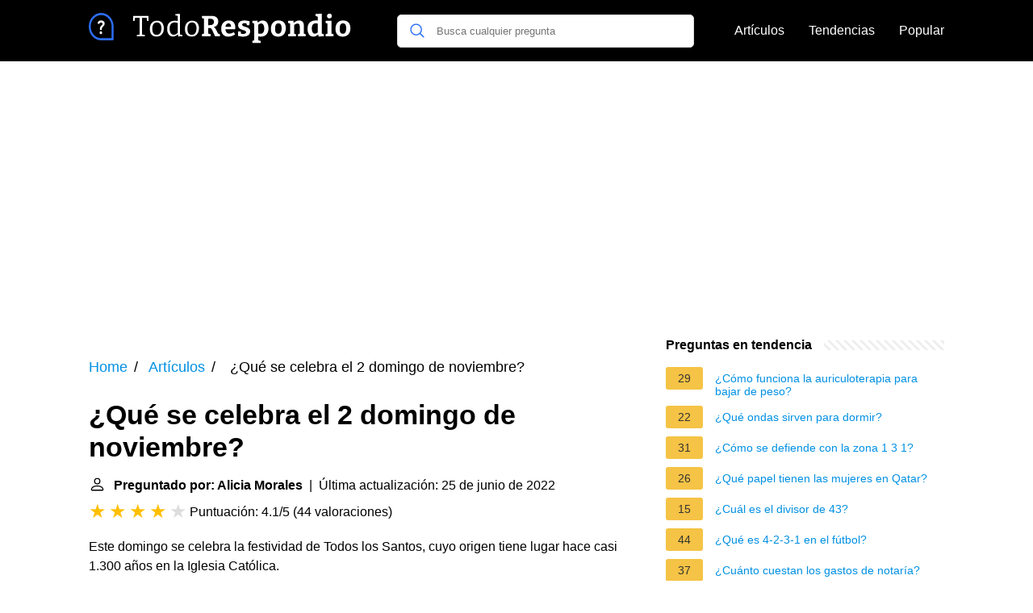

--- FILE ---
content_type: text/html; charset=UTF-8
request_url: https://todorespondio.es/que-se-celebra-el-2-domingo-de-noviembre
body_size: 17630
content:
<!DOCTYPE html><html lang="es"><head><meta charset="utf-8"><meta http-equiv="X-UA-Compatible" content="IE=edge"><meta name="viewport" content="width=device-width, initial-scale=1, maximum-scale=1"><title>¿Qué se celebra el 2 domingo de noviembre?</title><meta name="description" content="Este domingo se celebra la festividad de Todos los Santos, cuyo origen tiene lugar hace casi 1.300 años en la Iglesia Católica."><link rel="apple-touch-icon" sizes="57x57" href="favicon/apple-icon-57x57.png"><link rel="apple-touch-icon" sizes="60x60" href="favicon/apple-icon-60x60.png"><link rel="apple-touch-icon" sizes="72x72" href="favicon/apple-icon-72x72.png"><link rel="apple-touch-icon" sizes="76x76" href="favicon/apple-icon-76x76.png"><link rel="apple-touch-icon" sizes="114x114" href="favicon/apple-icon-114x114.png"><link rel="apple-touch-icon" sizes="120x120" href="favicon/apple-icon-120x120.png"><link rel="apple-touch-icon" sizes="144x144" href="favicon/apple-icon-144x144.png"><link rel="apple-touch-icon" sizes="152x152" href="favicon/apple-icon-152x152.png"><link rel="apple-touch-icon" sizes="180x180" href="favicon/apple-icon-180x180.png"><link rel="icon" type="image/png" sizes="192x192"  href="favicon/android-icon-192x192.png"><link rel="icon" type="image/png" sizes="32x32" href="favicon/favicon-32x32.png"><link rel="icon" type="image/png" sizes="96x96" href="favicon/favicon-96x96.png"><link rel="icon" type="image/png" sizes="16x16" href="favicon/favicon-16x16.png"><link rel="manifest" href="favicon/manifest.json"><meta name="msapplication-TileColor" content="#ffffff"><meta name="msapplication-TileImage" content="favicon/ms-icon-144x144.png"><meta name="theme-color" content="#ffffff"><style>
            /*** Start global ***/
            *,
            *::before,
            *::after {
                box-sizing: border-box;
            }
            html {
                font-family: sans-serif;
                line-height: 1.15;
                -webkit-text-size-adjust: 100%;
                -webkit-tap-highlight-color: rgba($black, 0);
            }
            body {
                margin: 0;
                font-size: 1rem;
                font-weight: 400;
                line-height: 1.5;
                color: #000;
                font-family: Arial,Helvetica,sans-serif;
                overflow-x: hidden;
            }
            aside, footer, header, main {
                display: block;
            }
            h1, h2, h3, h4, h5, h6 {
                margin-top: 0;
                margin-bottom: 15px;
            }
            h1 {
                font-size: 2.1rem;
                line-height: 1.2;
            }
            a {
                color: #0090e3;
                text-decoration: none;
            }
            a:hover {
                text-decoration: underline;
            }
            h3 {
                margin:30px 0 10px 0;
            }
            h3 a {
                text-decoration: none;
            }
            .container {
                width: 1100px;
                max-width: 100%;
                margin: auto;
                display: flex;
            }
            @media screen and (max-width: 768px) {
                .container {
                    display: block;
                }
            }
            header .container,
            footer .container {
                padding-left: 20px;
                padding-right: 20px;
                align-items: center;
            }
            .btn {
                background: #0090e3;
                color: #fff;
                border-radius: 3px;
                padding: 5px 10px;
                display: inline-flex;
                align-items: center;
            }
            .btn:hover {
                text-decoration: none;
            }
            .btn-red {
                background: #f05555;
            }
            .btn svg {
                margin-right: 10px;
                fill: #000;
                width:18px;
                height: 18px;
            }

            /*** Start header ***/
            header {
                position: relative;
                z-index: 99;
                padding: 15px 0;
                background-color: #000;
            }
            .logo {
                display: flex;
                align-items: center;
                height: 46px;
                margin-right: 50px;
            }
            @media screen and (max-width: 768px) {
                .logo {
                    margin: auto;
                }
            }
            .logo svg  {
                position: relative;
            }
            @media screen and (max-width: 768px) {
                .logo svg  {
                    top: 0;
                }
            }
            .search-header {
                position: relative;
                width: 100%;
            }
            .search-header .input-group {
                border: 1px solid #ddd;
                border-radius: 5px;
                display: flex;
                background: #fff;
                align-items: center;
            }
            .search-header .input-group svg {
                margin: 0 5px 0 15px;
            }
            #search-header-input {
                padding:12px 10px;
                width: calc(100% - 40px);
                border: none;
                border-radius: 5px;
                outline:none;
            }
            #search-header-result {
                position: absolute;
                top: 55px;
                list-style: none;
                touch-action: manipulation;
                background: #fff;
                padding: 15px;
                width: 100%;
                border: 1px solid #ddd;
                border-radius: 5px;
                z-index: 5;
                box-shadow: 0 0 20px rgba(0,0,0, 0.1);
            }
            @media screen and (max-width: 768px) {
                #search-header-result {
                    width: calc(100vw - 40px);
                }
            }
            #search-header-result:after {
                transform: rotate(135deg);
                width: 12px;
                height: 12px;
                top: -7px;
                content: '';
                display: block;
                position: absolute;
                background: #fff;
                left: 48%;
                border: 1px solid #ddd;
                border-top: 0 none;
                border-right: 0 none;
            }
            #search-header-result ul {
                padding:0;
                margin:0;
                list-style:none;
            }
            #search-header-result ul li {
                border-bottom: 1px solid #e5e5e5;
                display: block;
                padding: .5rem 0;
            }
            #search-header-result ul li:last-child {
                border:none;
            }
            .main-nav {
                margin-left: 50px;
                order: 2;
                display: flex;
                align-items: center;
            }
            @media screen and (max-width: 768px) {
                .main-nav {
                    margin: auto;
                }
            }
            .main-nav ul {
                display: flex;
                list-style:none;
                padding:0;
                margin:0;
            }
            .main-nav ul li {
                margin:0 15px;
                white-space: nowrap;
                list-style:none;
            }
            .main-nav ul li:first-child {
                margin-left: 0;
            }
            .main-nav ul li:last-child {
                margin-right: 0;
            }
            .main-nav ul li a{
                color: #fff;
                padding: 10px 0;
                display: inline-block;
            }
            /*** Start footer ***/
            footer {
                background-color: #000;
                padding: 20px 0 120px 0;
                color: #fff;
            }
            footer .footer-links {
                display: flex;
                width: 100%;
                justify-content: space-between;
                align-items: center;
            }
            footer .footer-links ul {
                display: flex;
                list-style: none;
                margin: 0;
                padding: 0;
            }
            footer .footer-links ul li {
                margin: 0 15px;
            }
            footer .footer-links ul.social li {
                margin: 0 10px;
            }
            footer .footer-links ul li:first-child {
                margin-left: 0;
            }
            footer .footer-links ul li:last-child {
                margin-right: 0;
            }
            footer .footer-links ul li a {
                color: white;
                padding:5px 0;
                display: inline-block;
            }
            footer .footer-links ul li a:hover {
                text-decoration: underline;
            }
            @media screen and (max-width: 768px) {
                footer div {
                    flex-direction: column;
                    text-align: center;
                }
                footer .footer-links ul.social {
                    margin-top: 10px;
                }
            }
            /*** Start content ***/
            main {
                width: 65%;
            }
            .full {
                width: 100%;
            }
            aside {
                width: 35%;
            }
            main, aside {
                padding: 30px 20px;
            }
            @media screen and (max-width: 768px) {
                main, aside {
                    width: 100%;
                }
            }
            aside .inner {
                margin-bottom: 30px;
            }
            aside .inner .title-holder {
                position: relative;
            }
            aside .inner .title-holder:before {
                content: "";
                position: absolute;
                left: 0;
                bottom: 6px;
                width: 100%;
                height: 12px;
                background-image: linear-gradient(45deg, #eeeeee 20%, #ffffff 20%, #ffffff 50%, #eeeeee 50%, #eeeeee 70%, #ffffff 70%, #ffffff 100%);
                background-size: 10px 10px;
            }
            aside .inner .title {
                background: #fff;
                display: inline-block;
                font-weight: bold;
                padding-right: 15px;
                position: relative;
            }
            aside .inner ul {
                margin:0;
                padding: 15px 0;
                list-style:none;
                background: #fff;
                border-bottom: 2px solid #eee;
            }
            aside .inner ul li {
                margin-bottom: 10px;
                display: flex;
                line-height: normal; font-size: 0.9rem;
            }
            aside .inner ul li span {
                background: #f5c345;
                color: #333;
                padding: 0 15px;
                margin: 0 15px 0 0;
                border-radius: 3px;
                font-size: 0.9rem;
                height: 28px;
                display: inline-flex;
                align-items: center;
            }
            aside .inner ul li a {
                display: inline-block;
                margin-top: 6px;
            }
            .rating__stars {
                --star-size: 24px;
                --star-color: #ddd;
                --star-background: #ffbf00;
                --percent: calc(var(--rating) / 5 * 100%);
                display: inline-block;
                font-size: var(--star-size);
                font-family: Times;
                position: relative;
                top: 2px;
            }
            .rating__stars:before {
                content: '★★★★★';
                letter-spacing: 3px;
                background: linear-gradient(90deg, var(--star-background) var(--percent), var(--star-color) var(--percent));
                -webkit-background-clip: text;
                -webkit-text-fill-color: transparent;
            }
            .embed-responsive {
                position: relative;
                display: block;
                width: 100%;
                padding: 0;
                overflow: hidden;
            }

            .embed-responsive:before {
                display: block;
                content: "";
                padding-top: 56.25%;
            }

            .embed-responsive iframe {
                position: absolute;
                top: 0;
                bottom: 0;
                left: 0;
                width: 100%;
                height: 100%;
                border: 0;
            }
            /* Style the list */
            ul.breadcrumb {
                padding: 10px 0px;
                list-style: none;
            }

            /* Display list items side by side */
            ul.breadcrumb li {
                display: inline;
                font-size: 18px;
            }

            /* Add a slash symbol (/) before/behind each list item */
            ul.breadcrumb li+li:before {
                padding: 8px;
                color: black;
                content: "/\00a0";
            }

            /* Add a color to all links inside the list */
            ul.breadcrumb li a {
                color: #0090e3;
                text-decoration: none;
            }

            /* Add a color on mouse-over */
            ul.breadcrumb li a:hover {
                text-decoration: underline;
            }

            .d-none {
                display: none;
            }
            .d-block {
                display: block;
            }


            @media (min-width: 992px) {
                .d-md-block {
                    display: block!important;
                }
                .d-md-none {
                    display: none!important;
                }
            }
        </style><script async src="https://pagead2.googlesyndication.com/pagead/js/adsbygoogle.js?client=ca-pub-2283524179149477"
                crossorigin="anonymous"></script></head><body><header><div class="container"><span class="logo"><a href="/"><svg width="332" height="38" viewBox="0 0 332 38" fill="none" xmlns="http://www.w3.org/2000/svg"><path d="M59.472 29V27.452L63.648 26.696L63.072 27.488V5.528L63.72 6.068H56.772L57.492 5.456L56.772 10.028H54.972V3.872H74.088V10.028H72.288L71.568 5.528L72.288 6.068H65.34L65.988 5.528V27.488L65.448 26.696L69.588 27.452V29H59.472ZM84.5696 9.668C87.2096 9.668 89.2736 10.496 90.7616 12.152C92.2736 13.808 93.0296 16.148 93.0296 19.172C93.0296 21.212 92.6576 23 91.9136 24.536C91.1936 26.048 90.1616 27.224 88.8176 28.064C87.4736 28.904 85.8536 29.324 83.9576 29.324C81.3656 29.324 79.3376 28.52 77.8736 26.912C76.4096 25.28 75.6776 22.94 75.6776 19.892C75.6776 17.78 76.0256 15.968 76.7216 14.456C77.4416 12.92 78.4616 11.744 79.7816 10.928C81.1256 10.088 82.7216 9.668 84.5696 9.668ZM84.4256 11.792C82.5776 11.792 81.1616 12.488 80.1776 13.88C79.1936 15.272 78.7016 17.228 78.7016 19.748C78.7016 22.22 79.1696 24.08 80.1056 25.328C81.0416 26.576 82.3856 27.2 84.1376 27.2C85.4096 27.2 86.4776 26.888 87.3416 26.264C88.2296 25.616 88.8896 24.704 89.3216 23.528C89.7776 22.352 90.0056 20.948 90.0056 19.316C90.0056 16.868 89.5136 15.008 88.5296 13.736C87.5696 12.44 86.2016 11.792 84.4256 11.792ZM104.233 29.324C102.913 29.324 101.713 28.964 100.633 28.244C99.5527 27.5 98.7007 26.42 98.0767 25.004C97.4527 23.564 97.1407 21.824 97.1407 19.784C97.1407 16.448 97.9927 13.928 99.6967 12.224C101.401 10.52 103.741 9.668 106.717 9.668C107.341 9.668 107.989 9.716 108.661 9.812C109.357 9.908 110.065 10.052 110.785 10.244L110.209 10.568V3.332L110.533 3.728L107.221 3.008V1.46L113.089 1.208V27.236L112.657 26.732L115.897 27.38V28.964L110.857 29.18L110.425 26.084L110.785 26.228C109.705 27.26 108.613 28.04 107.509 28.568C106.429 29.072 105.337 29.324 104.233 29.324ZM105.241 27.128C106.081 27.128 106.945 26.912 107.833 26.48C108.745 26.024 109.657 25.352 110.569 24.464L110.209 25.436V11.792L110.605 12.512C109.141 12.032 107.809 11.792 106.609 11.792C104.497 11.792 102.889 12.476 101.785 13.844C100.681 15.212 100.129 17.108 100.129 19.532C100.129 21.116 100.345 22.484 100.777 23.636C101.233 24.764 101.845 25.628 102.613 26.228C103.405 26.828 104.281 27.128 105.241 27.128ZM128.056 9.668C130.697 9.668 132.761 10.496 134.249 12.152C135.761 13.808 136.517 16.148 136.517 19.172C136.517 21.212 136.145 23 135.401 24.536C134.681 26.048 133.649 27.224 132.305 28.064C130.961 28.904 129.341 29.324 127.445 29.324C124.853 29.324 122.825 28.52 121.36 26.912C119.896 25.28 119.164 22.94 119.164 19.892C119.164 17.78 119.512 15.968 120.209 14.456C120.929 12.92 121.949 11.744 123.269 10.928C124.613 10.088 126.209 9.668 128.056 9.668ZM127.913 11.792C126.065 11.792 124.649 12.488 123.665 13.88C122.681 15.272 122.189 17.228 122.189 19.748C122.189 22.22 122.657 24.08 123.592 25.328C124.529 26.576 125.873 27.2 127.625 27.2C128.897 27.2 129.965 26.888 130.829 26.264C131.717 25.616 132.377 24.704 132.809 23.528C133.265 22.352 133.493 20.948 133.493 19.316C133.493 16.868 133.001 15.008 132.017 13.736C131.057 12.44 129.689 11.792 127.913 11.792ZM140.196 29V26.408L143.508 25.472L142.86 26.48V6.32L143.76 7.4L140.196 6.428V3.836L148.224 3.656H151.716C154.596 3.656 156.768 4.256 158.232 5.456C159.696 6.656 160.428 8.384 160.428 10.64C160.428 12.656 159.804 14.324 158.556 15.644C157.332 16.964 155.4 17.768 152.76 18.056L152.796 17.48C153.732 17.504 154.5 17.648 155.1 17.912C155.7 18.176 156.192 18.548 156.576 19.028C156.984 19.484 157.356 20.036 157.692 20.684L160.572 26.228L159.096 25.328L162.408 26.408V29H156.504L153.264 22.052C152.832 21.14 152.46 20.444 152.148 19.964C151.836 19.46 151.452 19.124 150.996 18.956C150.54 18.764 149.88 18.68 149.016 18.704H147.144L148.008 17.984V26.48L147.324 25.436L150.96 26.408V29H140.196ZM148.008 16.4L147.144 15.14H150.132C151.812 15.14 153.072 14.792 153.912 14.096C154.752 13.4 155.172 12.368 155.172 11C155.172 9.848 154.836 8.948 154.164 8.3C153.492 7.652 152.46 7.328 151.068 7.328H147.144L148.008 6.536V16.4ZM172.863 29.432C171.111 29.432 169.575 29.072 168.255 28.352C166.935 27.608 165.903 26.516 165.159 25.076C164.439 23.612 164.079 21.836 164.079 19.748C164.079 17.588 164.463 15.74 165.231 14.204C166.023 12.644 167.127 11.444 168.543 10.604C169.959 9.764 171.627 9.344 173.547 9.344C175.419 9.344 176.943 9.716 178.119 10.46C179.295 11.204 180.159 12.224 180.711 13.52C181.263 14.792 181.539 16.232 181.539 17.84C181.539 18.248 181.515 18.656 181.467 19.064C181.443 19.472 181.395 19.904 181.323 20.36H168.147V17.372H177.003L176.355 17.84C176.379 16.88 176.283 16.04 176.067 15.32C175.875 14.576 175.539 14 175.059 13.592C174.603 13.184 173.967 12.98 173.151 12.98C172.215 12.98 171.459 13.256 170.883 13.808C170.307 14.336 169.887 15.056 169.623 15.968C169.383 16.88 169.263 17.9 169.263 19.028C169.263 20.3 169.419 21.44 169.731 22.448C170.043 23.456 170.547 24.248 171.243 24.824C171.963 25.4 172.899 25.688 174.051 25.688C174.867 25.688 175.743 25.544 176.679 25.256C177.639 24.944 178.635 24.488 179.667 23.888L181.359 26.588C179.967 27.548 178.539 28.268 177.075 28.748C175.635 29.204 174.231 29.432 172.863 29.432ZM190.029 14.636C190.029 15.188 190.269 15.632 190.749 15.968C191.229 16.304 191.841 16.592 192.585 16.832C193.353 17.072 194.157 17.324 194.997 17.588C195.861 17.852 196.665 18.2 197.409 18.632C198.177 19.04 198.801 19.592 199.281 20.288C199.761 20.984 200.001 21.884 200.001 22.988C200.001 24.404 199.617 25.592 198.849 26.552C198.081 27.512 197.037 28.232 195.717 28.712C194.397 29.192 192.909 29.432 191.253 29.432C190.293 29.432 189.273 29.348 188.193 29.18C187.137 29.012 186.045 28.784 184.917 28.496L185.133 23.06H188.301L188.697 26.228L188.265 25.616C188.745 25.76 189.273 25.88 189.849 25.976C190.425 26.048 190.929 26.084 191.361 26.084C191.985 26.084 192.561 26 193.089 25.832C193.641 25.664 194.085 25.424 194.421 25.112C194.781 24.776 194.961 24.356 194.961 23.852C194.961 23.276 194.721 22.82 194.241 22.484C193.761 22.148 193.137 21.86 192.369 21.62C191.625 21.38 190.833 21.128 189.993 20.864C189.177 20.6 188.385 20.252 187.617 19.82C186.873 19.388 186.261 18.812 185.781 18.092C185.301 17.372 185.061 16.436 185.061 15.284C185.061 13.892 185.409 12.764 186.105 11.9C186.801 11.012 187.725 10.364 188.877 9.956C190.053 9.548 191.337 9.344 192.729 9.344C193.713 9.344 194.757 9.44 195.861 9.632C196.965 9.8 198.093 10.052 199.245 10.388L199.065 15.212H195.861L195.285 12.368L195.969 13.124C194.841 12.812 193.845 12.656 192.981 12.656C192.093 12.656 191.373 12.836 190.821 13.196C190.293 13.532 190.029 14.012 190.029 14.636ZM202.635 37.28V34.688L205.695 33.68L205.047 34.544V12.692L205.623 13.376L202.635 12.476V9.884L208.971 9.596L209.547 12.728L208.971 12.44C210.099 11.432 211.191 10.664 212.247 10.136C213.327 9.608 214.443 9.344 215.595 9.344C216.987 9.344 218.211 9.716 219.267 10.46C220.323 11.18 221.151 12.26 221.751 13.7C222.375 15.116 222.687 16.856 222.687 18.92C222.687 21.248 222.291 23.192 221.499 24.752C220.707 26.312 219.591 27.488 218.151 28.28C216.735 29.048 215.079 29.432 213.183 29.432C212.607 29.432 212.007 29.384 211.383 29.288C210.759 29.216 210.111 29.108 209.439 28.964L210.087 28.388V34.544L209.547 33.788L212.895 34.688V37.28H202.635ZM212.535 25.868C214.239 25.868 215.475 25.292 216.243 24.14C217.035 22.988 217.431 21.416 217.431 19.424C217.431 18.104 217.275 16.976 216.963 16.04C216.651 15.08 216.219 14.348 215.667 13.844C215.115 13.316 214.431 13.052 213.615 13.052C212.991 13.052 212.331 13.22 211.635 13.556C210.939 13.892 210.219 14.408 209.475 15.104L210.087 13.772V26.336L209.475 25.364C210.603 25.7 211.623 25.868 212.535 25.868ZM235.193 9.344C238.025 9.344 240.233 10.184 241.817 11.864C243.401 13.544 244.193 15.932 244.193 19.028C244.193 21.188 243.809 23.048 243.041 24.608C242.273 26.144 241.169 27.332 239.729 28.172C238.289 29.012 236.561 29.432 234.545 29.432C231.713 29.432 229.517 28.592 227.957 26.912C226.421 25.232 225.653 22.844 225.653 19.748C225.653 17.588 226.025 15.74 226.769 14.204C227.537 12.644 228.629 11.444 230.045 10.604C231.461 9.764 233.177 9.344 235.193 9.344ZM234.941 12.944C233.573 12.944 232.553 13.484 231.881 14.564C231.209 15.62 230.873 17.264 230.873 19.496C230.873 21.728 231.197 23.348 231.845 24.356C232.493 25.34 233.477 25.832 234.797 25.832C235.757 25.832 236.537 25.592 237.137 25.112C237.737 24.632 238.193 23.9 238.505 22.916C238.817 21.932 238.973 20.72 238.973 19.28C238.973 17.096 238.637 15.5 237.965 14.492C237.293 13.46 236.285 12.944 234.941 12.944ZM247.079 29V26.408L250.103 25.544L249.491 26.264V12.548L250.103 13.376L247.079 12.476V9.884L253.415 9.596L254.063 13.052L253.415 12.8C254.567 11.624 255.791 10.76 257.087 10.208C258.383 9.632 259.619 9.344 260.795 9.344C262.427 9.344 263.783 9.86 264.863 10.892C265.943 11.9 266.471 13.436 266.447 15.5V26.264L265.979 25.544L268.859 26.408V29H259.247V26.408L261.983 25.616L261.407 26.372V16.58C261.407 15.404 261.143 14.54 260.615 13.988C260.111 13.436 259.439 13.16 258.599 13.16C257.951 13.16 257.243 13.34 256.475 13.7C255.707 14.06 254.951 14.6 254.207 15.32L254.531 14.564V26.372L254.063 25.616L256.691 26.408V29H247.079ZM278.203 29.432C276.811 29.432 275.575 29.072 274.495 28.352C273.439 27.608 272.599 26.516 271.975 25.076C271.375 23.636 271.075 21.884 271.075 19.82C271.075 16.268 271.975 13.64 273.775 11.936C275.575 10.208 278.107 9.344 281.371 9.344C281.899 9.344 282.427 9.368 282.955 9.416C283.483 9.464 284.035 9.548 284.611 9.668L283.675 10.244V4.304L284.035 4.808L281.083 3.836V1.28L288.715 0.991998V26.192L288.103 25.472L291.127 26.408V28.964L284.791 29.252L284.143 26.156L284.647 26.336C283.591 27.368 282.535 28.148 281.479 28.676C280.447 29.18 279.355 29.432 278.203 29.432ZM280.147 25.724C280.771 25.724 281.431 25.556 282.127 25.22C282.823 24.86 283.543 24.344 284.287 23.672L283.675 25.184V12.26L284.287 13.412C283.159 13.1 282.139 12.944 281.227 12.944C279.523 12.944 278.275 13.52 277.483 14.672C276.715 15.8 276.331 17.36 276.331 19.352C276.331 20.648 276.487 21.776 276.799 22.736C277.111 23.696 277.543 24.44 278.095 24.968C278.671 25.472 279.355 25.724 280.147 25.724ZM300.865 26.048L300.505 25.616L303.277 26.408V29H293.413V26.408L296.185 25.616L295.825 26.048V12.908L296.149 13.232L293.413 12.476V9.884L300.865 9.632V26.048ZM298.201 6.824C297.313 6.824 296.593 6.572 296.041 6.068C295.513 5.564 295.249 4.844 295.249 3.908C295.249 2.9 295.525 2.156 296.077 1.676C296.653 1.172 297.373 0.919999 298.237 0.919999C299.077 0.919999 299.773 1.172 300.325 1.676C300.877 2.156 301.153 2.888 301.153 3.872C301.153 4.856 300.865 5.6 300.289 6.104C299.737 6.584 299.041 6.824 298.201 6.824ZM315.206 9.344C318.038 9.344 320.246 10.184 321.83 11.864C323.414 13.544 324.206 15.932 324.206 19.028C324.206 21.188 323.822 23.048 323.054 24.608C322.286 26.144 321.182 27.332 319.742 28.172C318.302 29.012 316.574 29.432 314.558 29.432C311.726 29.432 309.53 28.592 307.97 26.912C306.434 25.232 305.666 22.844 305.666 19.748C305.666 17.588 306.038 15.74 306.782 14.204C307.55 12.644 308.642 11.444 310.058 10.604C311.474 9.764 313.19 9.344 315.206 9.344ZM314.954 12.944C313.586 12.944 312.566 13.484 311.894 14.564C311.222 15.62 310.886 17.264 310.886 19.496C310.886 21.728 311.21 23.348 311.858 24.356C312.506 25.34 313.49 25.832 314.81 25.832C315.77 25.832 316.55 25.592 317.15 25.112C317.75 24.632 318.206 23.9 318.518 22.916C318.83 21.932 318.986 20.72 318.986 19.28C318.986 17.096 318.65 15.5 317.978 14.492C317.306 13.46 316.298 12.944 314.954 12.944Z" fill="white"/><path d="M14.9702 22.7919C14.0908 22.7919 13.3788 23.6021 13.3788 24.5742C13.3788 25.5233 14.0698 26.3565 14.9702 26.3565C15.8706 26.3565 16.5825 25.5233 16.5825 24.5742C16.5825 23.6021 15.8497 22.7919 14.9702 22.7919Z" fill="white"/><path d="M15.2425 9.29706C12.4157 9.29706 11.1174 11.1488 11.1174 12.3988C11.1174 13.3016 11.8084 13.7182 12.3738 13.7182C13.5045 13.7182 13.0439 11.9358 15.1797 11.9358C16.2267 11.9358 17.0643 12.4451 17.0643 13.5099C17.0643 14.7599 15.8917 15.4774 15.2007 16.1255C14.5934 16.7042 13.7977 17.6533 13.7977 19.6439C13.7977 20.8476 14.0908 21.1948 14.9494 21.1948C15.9754 21.1948 16.1848 20.6856 16.1848 20.2458C16.1848 19.0421 16.2058 18.3477 17.3575 17.3524C17.9228 16.8663 19.7027 15.2923 19.7027 13.1164C19.7027 10.9405 17.9228 9.29706 15.2425 9.29706Z" fill="white"/><path d="M15.3787 0C23.8781 0 30.7575 7.60332 30.7575 17V32.6718C30.7575 33.4055 30.2197 34 29.556 34H15.3787C6.8794 34 0 26.3966 0 17C0 7.60459 6.87821 0 15.3787 0ZM15.3787 31.3436H28.3545V17C28.3545 9.07263 22.5512 2.65625 15.3787 2.65625C8.2074 2.65625 2.40293 9.07156 2.40293 17C2.40293 24.9273 8.20643 31.3436 15.3787 31.3436Z" fill="#2D6FF7"/></svg></a></span><span class="main-nav"><ul><li><a href="/articulos">Artículos</a></li><li><a href="/tendencias">Tendencias</a></li><li><a href="/popular">Popular</a></li></ul></span><span class="search-header"><span class="input-group"><svg xmlns="http://www.w3.org/2000/svg" viewBox="0 0 512 512" width="18" height="18"><path fill="#2D6FF7" d="M495 466.2L377.2 348.4c29.2-35.6 46.8-81.2 46.8-130.9C424 103.5 331.5 11 217.5 11 103.4 11 11 103.5 11 217.5S103.4 424 217.5 424c49.7 0 95.2-17.5 130.8-46.7L466.1 495c8 8 20.9 8 28.9 0 8-7.9 8-20.9 0-28.8zm-277.5-83.3C126.2 382.9 52 308.7 52 217.5S126.2 52 217.5 52C308.7 52 383 126.3 383 217.5s-74.3 165.4-165.5 165.4z"></path></svg><input type="text" id="search-header-input" placeholder="Busca cualquier pregunta" data-target="search-header-result"></span><div id="search-header-result" style="display:none;"></div></span></div></header><div style="margin-top: 30px; text-align: center;position: relative;min-height: 280px;"><!-- todorespondio-top-banner --><ins class="adsbygoogle"
                 style="display:block"
                 data-ad-client="ca-pub-2283524179149477"
                 data-ad-slot="4886334599"
                 data-ad-format="auto"
                 data-full-width-responsive="true"></ins><script>
                (adsbygoogle = window.adsbygoogle || []).push({});
            </script></div><div class="container"><script type="application/ld+json">
    {
        "@context": "https://schema.org",
        "@type": "BreadcrumbList",
        "itemListElement": [{
            "@type": "ListItem",
            "position": 1,
            "name": "Home",
            "item": "https://todorespondio.es/"
        },{
            "@type": "ListItem",
            "position": 2,
            "name": "Artículos",
            "item": "https://todorespondio.es/articulos"
        },{
            "@type": "ListItem",
            "position": 3,
            "name": "¿Qué se celebra el 2 domingo de noviembre?"
        }]
    }
</script><main><nav aria-label="breadcrumb"><ul class="breadcrumb"><li><a href="/">Home</a></li><li><a href="/articulos">Artículos</a></li><li>
                    ¿Qué se celebra el 2 domingo de noviembre?
                </li></ul></nav><div><h1>¿Qué se celebra el 2 domingo de noviembre?</h1><b><svg style="float: left;margin-right: 10px;" width="21" height="21" viewBox="0 0 16 16" fill="currentColor" xmlns="http://www.w3.org/2000/svg"><path fill-rule="evenodd" d="M10 5a2 2 0 1 1-4 0 2 2 0 0 1 4 0zM8 8a3 3 0 1 0 0-6 3 3 0 0 0 0 6zm6 5c0 1-1 1-1 1H3s-1 0-1-1 1-4 6-4 6 3 6 4zm-1-.004c-.001-.246-.154-.986-.832-1.664C11.516 10.68 10.289 10 8 10c-2.29 0-3.516.68-4.168 1.332-.678.678-.83 1.418-.832 1.664h10z"/></svg>Preguntado por: Alicia Morales</b>&nbsp;&nbsp;|&nbsp;&nbsp;Última actualización: 25 de junio de 2022</b><br><div class="rating__stars" style="--rating: 4.1;" aria-label="La puntuación es 4.1 de 5"></div><span>Puntuación: 4.1/5</span>
        (<span>44 valoraciones</span>)
        <p><span><span>Este domingo se celebra la festividad de Todos los Santos, cuyo origen tiene lugar hace casi 1.300 años en la Iglesia Católica.</span></span></p><!-- todorespondio-main-content-banner --><ins class="adsbygoogle"
                 style="display:block"
                 data-ad-client="ca-pub-2283524179149477"
                 data-ad-slot="4694762909"
                 data-ad-format="auto"
                 data-full-width-responsive="true"></ins><script>
                (adsbygoogle = window.adsbygoogle || []).push({});
            </script><h2>¿Qué se celebra el día 2 de noviembre?</h2><p>El día de muertos es una celebración que honra a los difuntos. Desde de la época colonial, el culto a la muerte ha estado presente entre los pueblos de México.<p><h2>¿Qué día es el día de el padre?</h2><p>En México el día del padre se celebra el tercer domingo de junio.</p><!-- todorespondio-between-content-banner-1 --><ins class="adsbygoogle"
                 style="display:block"
                 data-ad-client="ca-pub-2283524179149477"
                 data-ad-slot="8442436221"
                 data-ad-format="auto"
                 data-full-width-responsive="true"></ins><script>
                (adsbygoogle = window.adsbygoogle || []).push({});
            </script><h2>¿Cuál es el día oficial de la Madre?</h2><p>Es en el año 1965 cuando el Día de la Madre se traslada al primer domingo de mayo, tal y como lo conocemos actualmente.</p><h2>¿Qué se celebra el 2 de noviembre para los cristianos?</h2><p>El origen del Día de los Difuntos se encuentra en el año 998, cuando fue instituido por el monje benedictino San Odilón de Francia. Esta celebración que tiene lugar el 2 de noviembre fue adoptada por Roma en el siglo XVI y a partir de entonces comenzó a rememorarse entre los católicos de todo el mundo.</p><!-- todorespondio-between-content-banner-2 --><ins class="adsbygoogle"
                 style="display:block"
                 data-ad-client="ca-pub-2283524179149477"
                 data-ad-slot="9563946207"
                 data-ad-format="auto"
                 data-full-width-responsive="true"></ins><script>
                (adsbygoogle = window.adsbygoogle || []).push({});
            </script></div><h2>?Qué se celebra el 2 de noviembre</h2><div class="embed-responsive embed-responsive-16by9"><iframe loading="lazy" title="?Qué se celebra el 2 de noviembre" src="https://www.youtube.com/embed/CaxfOrPGVwo?feature=oembed" frameborder="0" allow="accelerometer; autoplay; clipboard-write; encrypted-media; gyroscope; picture-in-picture" allowfullscreen></iframe></div><div style="margin-top: 30px;"><b><svg style="float:left;margin-right: 10px;" width="21" height="21" viewBox="0 0 16 16" fill="#1fae5b" xmlns="http://www.w3.org/2000/svg"><path fill-rule="evenodd" d="M8 16A8 8 0 1 0 8 0a8 8 0 0 0 0 16zm.93-9.412l-2.29.287-.082.38.45.083c.294.07.352.176.288.469l-.738 3.468c-.194.897.105 1.319.808 1.319.545 0 1.178-.252 1.465-.598l.088-.416c-.2.176-.492.246-.686.246-.275 0-.375-.193-.304-.533L8.93 6.588zM8 5.5a1 1 0 1 0 0-2 1 1 0 0 0 0 2z"/></svg>18 preguntas relacionadas encontradas</b><div><h3>¿Qué se celebra el 1 y 2 de noviembre en la Iglesia?</h3><p>Lo que coloquialmente conocemos como celebración de "día de muertos", nosotros los cristianos lo celebramos en dos fiestas: el 1° de noviembre festejamos a Todos los santos y el 2 de noviembre, a Los Fieles difuntos que duermen el sueño de la paz.</p></div><div><h3>¿Por qué hoy es el día de los muertos?</h3><p>El Día de los Fieles Difuntos conmemora a aquellas personas que han muerto, denominadas fieles difuntos, que no pueden gozar de la presencia de Dios debido a que están purificando sus pecados en el purgatorio.</p></div><div><h3>¿Cuál es el día oficial de la Madre en Chile?</h3><p>La fecha original en que se conmemoraba a las madres era el 10 de mayo, pero esta se cambió por temas comerciales al segundo domingo de mayo. Actualmente la celebración para conmemorar a todas las mamás de Chile cambia de fecha constantemente para que los hijos e hijas puedan disfrutar del día junto a sus madres.</p></div><!-- todorespondio-between-content-banner-extra --><ins class="adsbygoogle"
             style="display:block"
             data-ad-client="ca-pub-2283524179149477"
             data-ad-slot="5624701197"
             data-ad-format="auto"
             data-full-width-responsive="true"></ins><script>
            (adsbygoogle = window.adsbygoogle || []).push({});
        </script><div><h3>¿Cuándo se inició el Día del Padre en México?</h3><p>El Día del Padre comenzó a celebrarse en México en 1948, cuando este diario propuso que se instaurara la festividad el tercer domingo de junio como ya se hacía en los Estados Unidos.</p></div><div><h3>¿Qué Día es el Día del Padre en el Perú?</h3><p>El Día del Padre en Perúse celebra todos los años el tercer domingo de junio, siendo su más próxima celebración el día 19 de Junio del 2022.</p></div><div><h3>¿Por qué se recuerda el Día del Padre en Bolivia?</h3><p>Pero, ¿por qué Bolivia celebra en esta jornada a los padres de familia? Es necesario remitirnos al 24 de mayo de 1974, cuando Hugo Banzer Suárez fungía como presidente y dispuso, a través de un decreto supremo, que el 19 de marzo sea para honrar el papel de los padres en el núcleo familiar y en el desarrollo del país.</p></div><!-- todorespondio-between-content-banner-extra --><ins class="adsbygoogle"
             style="display:block"
             data-ad-client="ca-pub-2283524179149477"
             data-ad-slot="5624701197"
             data-ad-format="auto"
             data-full-width-responsive="true"></ins><script>
            (adsbygoogle = window.adsbygoogle || []).push({});
        </script><div><h3>¿Por qué se recuerda el 19 de marzo?</h3><p>El Día del Padre se celebra el 19 de marzo en los países de tradición católica europea por coincidir con el Día de San José.</p></div><div><h3>¿Qué se celebra el 8 de mayo en Chile?</h3><p>El 8 de mayo en Chile también se celebra el Día Mundial de las Aves Migratorias y en el marco de esta fiesta se lleva a cabo el Global Big Day de avistamiento de aves.</p></div><div><h3>¿Cómo se celebra el Día de la Madre en Chile?</h3><p>Todas o la mayoría de las madres chilenas son homenajeadas y tratadas con mucho cariño, suelen recibir obsequios aunque lo material no sea lo que una madre busca, sino que se conformarán con un cálido abrazo y disfrutar el día entero con esas personas a quienes ella tanto ama, cuida y protege… sus hijos.</p></div><!-- todorespondio-between-content-banner-extra --><ins class="adsbygoogle"
             style="display:block"
             data-ad-client="ca-pub-2283524179149477"
             data-ad-slot="5624701197"
             data-ad-format="auto"
             data-full-width-responsive="true"></ins><script>
            (adsbygoogle = window.adsbygoogle || []).push({});
        </script><div><h3>¿Por qué el 10 de mayo es el Día de la Madre?</h3><p>En cuanto a la fecha elegida, información del extinto Consejo Nacional para la Cultura y las Artes de México (Conaculta) señala que se seleccionó mayo para este festejo, ya que ese es el mes consagrado a la Virgen, mientras que el día 10 fue elegido porque en aquella época en el país se pagaba en las decenas.</p></div><div><h3>¿Qué es el día de hoy?</h3><p>Hoy se celebra el Día Internacional de los Derechos Humanos.</p></div><div><h3>¿Por qué se celebra el Día de los Difuntos en Argentina?</h3><p>El Día de los Santos y Difuntos es una conmemoración religiosa en la que se honra a las personas fallecidas. Esta celebración se da cada 2 de noviembre y el principal objetivo es orar por los fieles que dejaron la vida terrenal.</p></div><!-- todorespondio-between-content-banner-extra --><ins class="adsbygoogle"
             style="display:block"
             data-ad-client="ca-pub-2283524179149477"
             data-ad-slot="5624701197"
             data-ad-format="auto"
             data-full-width-responsive="true"></ins><script>
            (adsbygoogle = window.adsbygoogle || []).push({});
        </script><div><h3>¿Cómo surge el día de los muertos?</h3><p>La tradición del Día de Muertos, se originó a la época prehispánica, cuando se le rendía un tributo a la muerte, la cual tenía lugar en la última semana de octubre y hasta los primeros días de noviembre.</p></div><div><h3>¿Qué diferencia hay entre el 1 y 2 de noviembre?</h3><p>El calendario católico designó el 1 de noviembre como el día de Todos los Santos, que corresponde a los niños o "muertos chiquitos". Por otro lado, el 2 de noviembre es día de los Fieles Difuntos, que son los adultos.</p></div><div><h3>¿Qué se celebra el 1 de noviembre?</h3><p>Según el calendario católico designó el 1 de noviembre como el Día de Todos los Santos y corresponde a los niños o muertos chiquitos, mientras que el 2 de noviembre es llamado el Día de los Muertos, es decir, todos los adultos.</p></div><!-- todorespondio-between-content-banner-extra --><ins class="adsbygoogle"
             style="display:block"
             data-ad-client="ca-pub-2283524179149477"
             data-ad-slot="5624701197"
             data-ad-format="auto"
             data-full-width-responsive="true"></ins><script>
            (adsbygoogle = window.adsbygoogle || []).push({});
        </script><div><h3>¿Qué se celebra el día 1 de noviembre?</h3><p>El Día de Todos los Santos es una festividad de origen religioso que no se celebra únicamente en España. En la mayor parte de los países de tradición cristiana el 1 de noviembre es el día para homenajear de forma especial a los santos, tanto a los conocidos como a los desconocidos.</p></div><div><h3>¿Qué se celebra en el mes de mayo en Chile?</h3><p>Durante todo el mes de mayo se celebran a lo largo de Chile tradicionales ceremonias y eventos conmemorativos que culminan el 21 de mayo con el 'Día de las Glorias Navales', recordando la gesta heroica de Arturo Prat y sus camaradas en la rada de Iquique.</p></div><div><h3>¿Qué se celebra el 8 de mayo en el mundo?</h3><p>8 de mayo: Día Mundial de la Cruz Roja y de la Media Luna Roja.</p></div><!-- todorespondio-between-content-banner-extra --><ins class="adsbygoogle"
             style="display:block"
             data-ad-client="ca-pub-2283524179149477"
             data-ad-slot="5624701197"
             data-ad-format="auto"
             data-full-width-responsive="true"></ins><script>
            (adsbygoogle = window.adsbygoogle || []).push({});
        </script><div><h3>¿Qué santo se celebra el día 8 de mayo?</h3><p>Hoy, sábado 8 de mayo del 2021 el Santoral Cristiano festeja el Santo de San Acacio de Bizancio, seguido de otros nombres que podrás consultar aquí mismo. Se desemepó como militar de Capadocia y fue un objetivo de la purga decretada por Diocleciano.</p></div><div><h3>¿Por qué se celebra el Día del Padre?</h3><p>Todo comenzó en 1948, cuando la profesora Vicente Ferrero propuso celebrar el Día del Padre con el objetivo de que sus alumnas "hablaran con más intensidad de su cariño, recordando sus sacrificios".</p></div></div><div style="display: flex"><div style="flex-grow: 1; margin-top: 20px;">
                &#8592; <i>Articolo precedente</i><br><a href="/como-se-dice-buenos-dias-en-el-pais-vasco">¿Cómo se dice buenos días en el País Vasco?</a></div><div style="text-align: right;  margin-top: 20px; flex-grow: 1;"><i>Articolo successivo</i> &#8594;<br><a href="/cuantos-municipios-tiene-oviedo">¿Cuántos municipios tiene Oviedo?</a></div></div></main><aside><div class="inner"><div class="title-holder"><span class="title">Preguntas en tendencia</span></div><ul><li><span>29</span><a href="/como-funciona-la-auriculoterapia-para-bajar-de-peso">¿Cómo funciona la auriculoterapia para bajar de peso?</a></li><li><span>22</span><a href="/que-ondas-sirven-para-dormir">¿Qué ondas sirven para dormir?</a></li><li><span>31</span><a href="/como-se-defiende-con-la-zona-1-3-1">¿Cómo se defiende con la zona 1 3 1?</a></li><li><span>26</span><a href="/que-papel-tienen-las-mujeres-en-qatar">¿Qué papel tienen las mujeres en Qatar?</a></li><li><span>15</span><a href="/cual-es-el-divisor-de-43">¿Cuál es el divisor de 43?</a></li><li><span>44</span><a href="/que-es-4-2-3-1-en-el-futbol">¿Qué es 4-2-3-1 en el fútbol?</a></li><li><span>37</span><a href="/cuanto-cuestan-los-gastos-de-notaria">¿Cuánto cuestan los gastos de notaría?</a></li><li><span>26</span><a href="/como-iniciar-un-correo-de-peticion">¿Cómo iniciar un correo de petición?</a></li><li><span>23</span><a href="/como-se-llama-el-viento-del-mediterraneo">¿Cómo se llama el viento del Mediterráneo?</a></li><li><span>22</span><a href="/cuanto-tarda-en-dar-positivo-un-test-de-em">¿Cuánto tarda en dar positivo un test de EM?</a></li></ul></div><div class="inner"><div class="title-holder" style="margin-bottom: 20px;"><span class="title">Anuncio publicitario</span></div><div class="text-align: center;"><!-- todorespondio-side-banner-1 --><ins class="adsbygoogle"
                     style="display:block"
                     data-ad-client="ca-pub-2283524179149477"
                     data-ad-slot="1685456182"
                     data-ad-format="auto"
                     data-full-width-responsive="true"></ins><script>
                    (adsbygoogle = window.adsbygoogle || []).push({});
                </script></div></div><div class="inner"><div class="title-holder"><span class="title">Preguntas populares</span></div><ul><li><span>24</span><a href="/cuantas-vueltas-a-espana-ha-ganado-alejandro-valverde">¿Cuántas vueltas a España ha ganado Alejandro Valverde?</a></li><li><span>34</span><a href="/como-combatir-los-nitritos-en-la-orina">¿Cómo combatir los nitritos en la orina?</a></li><li><span>24</span><a href="/cuanto-es-la-multa-por-no-declarar-libros-contables">¿Cuánto es la multa por no declarar libros contables?</a></li><li><span>21</span><a href="/cuantos-paises-conforman-la-ruta-de-la-seda">¿Cuántos países conforman la Ruta de la Seda?</a></li><li><span>36</span><a href="/que-pasa-si-la-temperatura-de-la-tierra-aumenta-2-grados">¿Qué pasa si la temperatura de la Tierra aumenta 2 grados?</a></li><li><span>19</span><a href="/que-significa-un-halo-solar-a-nivel-espiritual">¿Qué significa un halo solar a nivel espiritual?</a></li><li><span>24</span><a href="/que-efectos-produce-el-neem">¿Qué efectos produce el neem?</a></li><li><span>44</span><a href="/cuantos-repetidores-se-pueden-conectar-a-un-modem">¿Cuántos repetidores se pueden conectar a un módem?</a></li><li><span>23</span><a href="/que-es-bueno-para-limpiar-el-higado-y-los-rinones">¿Qué es bueno para limpiar el hígado y los riñones?</a></li><li><span>44</span><a href="/que-pasa-si-hago-una-factura-y-no-me-la-pagan">¿Qué pasa si hago una factura y no me la pagan?</a></li></ul></div><div class="inner" style="position: sticky; top: 20px;"><div class="title-holder" style="margin-bottom: 20px;"><span class="title">Anuncio publicitario</span></div><div class="text-align: center;"><!-- todorespondio-side-banner-2 --><ins class="adsbygoogle"
                     style="display:block"
                     data-ad-client="ca-pub-2283524179149477"
                     data-ad-slot="6746211170"
                     data-ad-format="auto"
                     data-full-width-responsive="true"></ins><script>
                    (adsbygoogle = window.adsbygoogle || []).push({});
                </script></div></div></aside></div><footer><div class="container"><div class="footer-links"><div>
                Copyright 2026 TodoRespondio.es
            </div><div><ul class="social"><li><a href="https://twitter.com/TodosLosHechos" target="_blank"><svg xmlns="http://www.w3.org/2000/svg" width="18" height="18" viewBox="0 0 512 512"><path fill="currentColor" d="M512 97.248c-19.04 8.352-39.328 13.888-60.48 16.576 21.76-12.992 38.368-33.408 46.176-58.016-20.288 12.096-42.688 20.64-66.56 25.408C411.872 60.704 384.416 48 354.464 48c-58.112 0-104.896 47.168-104.896 104.992 0 8.32.704 16.32 2.432 23.936-87.264-4.256-164.48-46.08-216.352-109.792-9.056 15.712-14.368 33.696-14.368 53.056 0 36.352 18.72 68.576 46.624 87.232-16.864-.32-33.408-5.216-47.424-12.928v1.152c0 51.008 36.384 93.376 84.096 103.136-8.544 2.336-17.856 3.456-27.52 3.456-6.72 0-13.504-.384-19.872-1.792 13.6 41.568 52.192 72.128 98.08 73.12-35.712 27.936-81.056 44.768-130.144 44.768-8.608 0-16.864-.384-25.12-1.44C46.496 446.88 101.6 464 161.024 464c193.152 0 298.752-160 298.752-298.688 0-4.64-.16-9.12-.384-13.568 20.832-14.784 38.336-33.248 52.608-54.496z"></path></svg></a></li><li><a href="https://www.facebook.com/Todos-Los-Hechos-106868641696209" target="_blank"><svg xmlns="http://www.w3.org/2000/svg" width="18" height="18" viewBox="0 0 96.124 96.123"><path fill="currentColor" d="M72.089.02L59.624 0C45.62 0 36.57 9.285 36.57 23.656v10.907H24.037a1.96 1.96 0 00-1.96 1.961v15.803a1.96 1.96 0 001.96 1.96H36.57v39.876a1.96 1.96 0 001.96 1.96h16.352a1.96 1.96 0 001.96-1.96V54.287h14.654a1.96 1.96 0 001.96-1.96l.006-15.803a1.963 1.963 0 00-1.961-1.961H56.842v-9.246c0-4.444 1.059-6.7 6.848-6.7l8.397-.003a1.96 1.96 0 001.959-1.96V1.98A1.96 1.96 0 0072.089.02z"></path></svg></a></li><li><a href="https://www.instagram.com/todosloshechos/" target="_blank"><svg xmlns="http://www.w3.org/2000/svg" width="18" height="18" viewBox="0 0 169.063 169.063"><path fill="currentColor" d="M122.406 0H46.654C20.929 0 0 20.93 0 46.655v75.752c0 25.726 20.929 46.655 46.654 46.655h75.752c25.727 0 46.656-20.93 46.656-46.655V46.655C169.063 20.93 148.133 0 122.406 0zm31.657 122.407c0 17.455-14.201 31.655-31.656 31.655H46.654C29.2 154.063 15 139.862 15 122.407V46.655C15 29.201 29.2 15 46.654 15h75.752c17.455 0 31.656 14.201 31.656 31.655v75.752z"/><path fill="currentColor" d="M84.531 40.97c-24.021 0-43.563 19.542-43.563 43.563 0 24.02 19.542 43.561 43.563 43.561s43.563-19.541 43.563-43.561c0-24.021-19.542-43.563-43.563-43.563zm0 72.123c-15.749 0-28.563-12.812-28.563-28.561 0-15.75 12.813-28.563 28.563-28.563s28.563 12.813 28.563 28.563c0 15.749-12.814 28.561-28.563 28.561zM129.921 28.251c-2.89 0-5.729 1.17-7.77 3.22a11.053 11.053 0 00-3.23 7.78c0 2.891 1.18 5.73 3.23 7.78 2.04 2.04 4.88 3.22 7.77 3.22 2.9 0 5.73-1.18 7.78-3.22 2.05-2.05 3.22-4.89 3.22-7.78 0-2.9-1.17-5.74-3.22-7.78-2.04-2.05-4.88-3.22-7.78-3.22z"/></svg></a></li><li><a href="https://www.pinterest.es/todosloshechos/" target="_blank"><svg xmlns="http://www.w3.org/2000/svg" width="18" height="18" viewBox="0 0 24 24"><path fill="currentColor" d="M12.326 0C5.747.001 2.25 4.216 2.25 8.812c0 2.131 1.191 4.79 3.098 5.633.544.245.472-.054.94-1.844a.425.425 0 00-.102-.417c-2.726-3.153-.532-9.635 5.751-9.635 9.093 0 7.394 12.582 1.582 12.582-1.498 0-2.614-1.176-2.261-2.631.428-1.733 1.266-3.596 1.266-4.845 0-3.148-4.69-2.681-4.69 1.49 0 1.289.456 2.159.456 2.159S6.781 17.4 6.501 18.539c-.474 1.928.064 5.049.111 5.318.029.148.195.195.288.073.149-.195 1.973-2.797 2.484-4.678.186-.685.949-3.465.949-3.465.503.908 1.953 1.668 3.498 1.668 4.596 0 7.918-4.04 7.918-9.053C21.733 3.596 17.62 0 12.326 0z"/></svg></a></li></ul></div><div><ul><li><a href="/acerca-de-nosotros">Sobre nosotros</a></li><li><a href="/contacto">Contacto</a></li><li><a href="/privacidad-y-cookies" rel="nofollow">Privacidad y cookies</a></li></ul></div></div></div></footer><script>
        let autocompleteListener = function(e) {
            let target = document.getElementById(e.target.dataset.target);
            let query = e.target.value;

            if (!query) {
                target.style.display = 'none';
                target.innerHTML = '';
                return;
            }

            let xhr = new XMLHttpRequest();

            xhr.onload = function () {
                if (xhr.status >= 200 && xhr.status < 300) {
                    target.style.display = 'block';
                    target.innerHTML = xhr.response;
                } else {
                    target.style.display = 'none';
                    target.innerHTML = '';
                }
            };

            xhr.open('GET', '/search/autocomplete?q='+encodeURIComponent(query));
            xhr.send();
        };

        document.getElementById('search-header-input').addEventListener('keyup', autocompleteListener);

        let element = document.getElementById('search-home-input');

        if (element) {
            element.addEventListener('keyup', autocompleteListener)
        }
    </script></body></html>

--- FILE ---
content_type: text/html; charset=utf-8
request_url: https://www.google.com/recaptcha/api2/aframe
body_size: 268
content:
<!DOCTYPE HTML><html><head><meta http-equiv="content-type" content="text/html; charset=UTF-8"></head><body><script nonce="BokAqiEdZpZUMfcFijGPxQ">/** Anti-fraud and anti-abuse applications only. See google.com/recaptcha */ try{var clients={'sodar':'https://pagead2.googlesyndication.com/pagead/sodar?'};window.addEventListener("message",function(a){try{if(a.source===window.parent){var b=JSON.parse(a.data);var c=clients[b['id']];if(c){var d=document.createElement('img');d.src=c+b['params']+'&rc='+(localStorage.getItem("rc::a")?sessionStorage.getItem("rc::b"):"");window.document.body.appendChild(d);sessionStorage.setItem("rc::e",parseInt(sessionStorage.getItem("rc::e")||0)+1);localStorage.setItem("rc::h",'1769426616830');}}}catch(b){}});window.parent.postMessage("_grecaptcha_ready", "*");}catch(b){}</script></body></html>